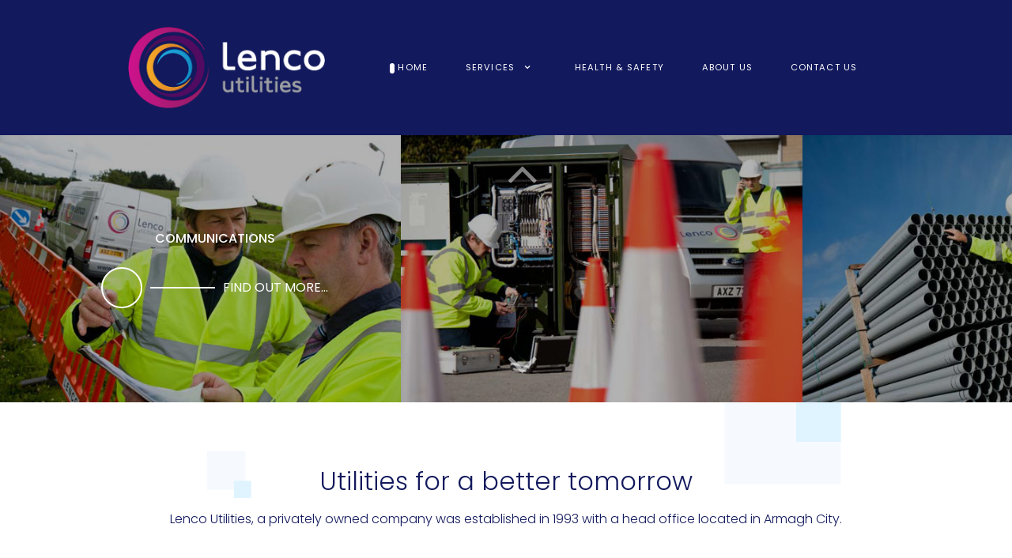

--- FILE ---
content_type: text/html; charset=utf-8
request_url: https://www.lencoutilities.com/index.php
body_size: 42518
content:
                <!DOCTYPE html>
<html lang="en-GB" dir="ltr">
        
<head>
    
            <meta name="viewport" content="width=device-width, initial-scale=1.0">
        <meta http-equiv="X-UA-Compatible" content="IE=edge" />
        

                <link rel="icon" type="image/x-icon" href="/templates/rt_studius/custom/images/favsample.jpg" />
        
            
         <meta charset="utf-8">
	<meta name="generator" content="Joomla! - Open Source Content Management">
	<title>Home - Lenco Utilites</title>

    <link href="/media/vendor/joomla-custom-elements/css/joomla-alert.min.css?0.4.1" rel="stylesheet">
	<link href="/media/plg_system_jcepro/site/css/content.min.css?86aa0286b6232c4a5b58f892ce080277" rel="stylesheet">
	<link href="/media/gantry5/assets/css/lightcase.css" rel="stylesheet">
	<link href="/media/gantry5/engines/nucleus/css-compiled/nucleus.css" rel="stylesheet">
	<link href="/templates/rt_studius/custom/css-compiled/studius_332.css" rel="stylesheet">
	<link href="/media/gantry5/assets/css/font-awesome.min.css" rel="stylesheet">
	<link href="/templates/rt_studius/custom/css-compiled/studius-joomla_332.css" rel="stylesheet">
	<link href="/templates/rt_studius/custom/css-compiled/custom_332.css" rel="stylesheet">
	<link href="/templates/rt_studius/css/swiper.min.css" rel="stylesheet">
	<link href="/plugins/system/cookiespolicynotificationbar/assets/css/cpnb-style.min.css" rel="stylesheet" media="all">
	<style>
    @media only all and (max-width: 51rem) {
        #slider-2706 .g-slider-carousel {
            height: 300px !important;
        }
    }
</style>
	<style>

/* BEGIN: Cookies Policy Notification Bar - J! system plugin (Powered by: Web357.com) */
.cpnb-outer { border-color: rgba(32, 34, 38, 1); }
.cpnb-outer.cpnb-div-position-top { border-bottom-width: 1px; }
.cpnb-outer.cpnb-div-position-bottom { border-top-width: 1px; }
.cpnb-outer.cpnb-div-position-top-left, .cpnb-outer.cpnb-div-position-top-right, .cpnb-outer.cpnb-div-position-bottom-left, .cpnb-outer.cpnb-div-position-bottom-right { border-width: 1px; }
.cpnb-message { color: #F1F1F3; }
.cpnb-message a { color: #FFF }
.cpnb-button, .cpnb-button-ok, .cpnb-m-enableAllButton { -webkit-border-radius: 4px; -moz-border-radius: 4px; border-radius: 4px; font-size: 12px; color: #fff; background-color: rgba(59, 137, 199, 1); }
.cpnb-button:hover, .cpnb-button:focus, .cpnb-button-ok:hover, .cpnb-button-ok:focus, .cpnb-m-enableAllButton:hover, .cpnb-m-enableAllButton:focus { color: #fff; background-color: rgba(49, 118, 175, 1); }
.cpnb-button-decline, .cpnb-button-delete, .cpnb-button-decline-modal, .cpnb-m-DeclineAllButton { color: #fff; background-color: rgba(119, 31, 31, 1); }
.cpnb-button-decline:hover, .cpnb-button-decline:focus, .cpnb-button-delete:hover, .cpnb-button-delete:focus, .cpnb-button-decline-modal:hover, .cpnb-button-decline-modal:focus, .cpnb-m-DeclineAllButton:hover, .cpnb-m-DeclineAllButton:focus { color: #fff; background-color: rgba(175, 38, 20, 1); }
.cpnb-button-cancel, .cpnb-button-reload, .cpnb-button-cancel-modal { color: #fff; background-color: rgba(90, 90, 90, 1); }
.cpnb-button-cancel:hover, .cpnb-button-cancel:focus, .cpnb-button-reload:hover, .cpnb-button-reload:focus, .cpnb-button-cancel-modal:hover, .cpnb-button-cancel-modal:focus { color: #fff; background-color: rgba(54, 54, 54, 1); }
.cpnb-button-settings, .cpnb-button-settings-modal { color: #fff; background-color: rgba(90, 90, 90, 1); }
.cpnb-button-settings:hover, .cpnb-button-settings:focus, .cpnb-button-settings-modal:hover, .cpnb-button-settings-modal:focus { color: #fff; background-color: rgba(54, 54, 54, 1); }
.cpnb-button-more-default, .cpnb-button-more-modal { color: #fff; background-color: rgba(123, 138, 139, 1); }
.cpnb-button-more-default:hover, .cpnb-button-more-modal:hover, .cpnb-button-more-default:focus, .cpnb-button-more-modal:focus { color: #fff; background-color: rgba(105, 118, 119, 1); }
.cpnb-m-SaveChangesButton { color: #fff; background-color: rgba(133, 199, 136, 1); }
.cpnb-m-SaveChangesButton:hover, .cpnb-m-SaveChangesButton:focus { color: #fff; background-color: rgba(96, 153, 100, 1); }
@media only screen and (max-width: 600px) {
.cpnb-left-menu-toggle::after, .cpnb-left-menu-toggle-button {
content: "Categories";
}
}
/* END: Cookies Policy Notification Bar - J! system plugin (Powered by: Web357.com) */
</style>

    <script src="/media/vendor/jquery/js/jquery.min.js?3.7.1"></script>
	<script src="/media/legacy/js/jquery-noconflict.min.js?504da4"></script>
	<script type="application/json" class="joomla-script-options new">{"joomla.jtext":{"ERROR":"Error","MESSAGE":"Message","NOTICE":"Notice","WARNING":"Warning","JCLOSE":"Close","JOK":"OK","JOPEN":"Open"},"system.paths":{"root":"","rootFull":"https:\/\/www.lencoutilities.com\/","base":"","baseFull":"https:\/\/www.lencoutilities.com\/"},"csrf.token":"45b04fc3c8ce70688e896e0ad3ab824b","plg_system_schedulerunner":{"interval":300}}</script>
	<script src="/media/system/js/core.min.js?2cb912"></script>
	<script src="/media/system/js/messages.min.js?9a4811" type="module"></script>
	<script src="/media/plg_system_schedulerunner/js/run-schedule.min.js?229d3b" type="module"></script>
	<script src="https://code.jquery.com/ui/1.11.4/jquery-ui.min.js"></script>
	<script src="/plugins/system/cookiespolicynotificationbar/assets/js/cookies-policy-notification-bar.min.js"></script>
	<script>

// BEGIN: Cookies Policy Notification Bar - J! system plugin (Powered by: Web357.com)
var cpnb_config = {"w357_joomla_caching":0,"w357_position":"bottom","w357_show_close_x_icon":"1","w357_hide_after_time":"yes","w357_duration":"60","w357_animate_duration":"1000","w357_limit":"0","w357_message":"We use cookies to improve your experience on our website. By browsing this website, you agree to our use of cookies.","w357_display_ok_btn":"1","w357_buttonText":"Ok, I\u0027ve understood!","w357_display_decline_btn":"1","w357_buttonDeclineText":"Decline","w357_display_cancel_btn":"0","w357_buttonCancelText":"Cancel","w357_display_settings_btn":0,"w357_buttonSettingsText":"Settings","w357_buttonMoreText":"More Info","w357_buttonMoreLink":"","w357_display_more_info_btn":"1","w357_fontColor":"#F1F1F3","w357_linkColor":"#FFF","w357_fontSize":"12px","w357_backgroundColor":"rgba(50, 58, 69, 1)","w357_borderWidth":"1","w357_body_cover":"1","w357_overlay_state":"0","w357_overlay_color":"rgba(10, 10, 10, 0.3)","w357_height":"auto","w357_cookie_name":"cookiesDirective","w357_link_target":"_self","w357_popup_width":"800","w357_popup_height":"600","w357_customText":"\u003Ch1\u003ECookies Policy\u003C\/h1\u003E\u003Chr\u003E\u003Ch3\u003EGeneral Use\u003C\/h3\u003E\u003Cp\u003EWe use cookies, tracking pixels and related technologies on our website. Cookies are small data files that are served by our platform and stored on your device. Our site uses cookies dropped by us or third parties for a variety of purposes including to operate and personalize the website. Also, cookies may also be used to track how you use the site to target ads to you on other websites.\u003C\/p\u003E\u003Ch3\u003EThird Parties\u003C\/h3\u003E\u003Cp\u003EOur website employs the use the various third-party services. Through the use of our website, these services may place anonymous cookies on the Visitor\u0026apos;s browser and may send their own cookies to the Visitor\u0026apos;s cookie file. Some of these services include but are not limited to: Google, Facebook, Twitter, Adroll, MailChimp, Sucuri, Intercom and other social networks, advertising agencies, security firewalls, analytics companies and service providers. These services may also collect and use anonymous identifiers such as IP Address, HTTP Referrer, Unique Device Identifier and other non-personally identifiable information and server logs.\u003C\/p\u003E\u003Chr\u003E","w357_more_info_btn_type":"custom_text","w357_blockCookies":"1","w357_autoAcceptAfterScrolling":"0","w357_numOfScrolledPixelsBeforeAutoAccept":"300","w357_reloadPageAfterAccept":"0","w357_enableConfirmationAlerts":"0","w357_enableConfirmationAlertsForAcceptBtn":0,"w357_enableConfirmationAlertsForDeclineBtn":0,"w357_enableConfirmationAlertsForDeleteBtn":0,"w357_confirm_allow_msg":"Performing this action will enable all cookies set by this website. Are you sure that you want to enable all cookies on this website?","w357_confirm_delete_msg":"Performing this action will remove all cookies set by this website. Are you sure that you want to disable and delete all cookies from your browser?","w357_show_in_iframes":"0","w357_shortcode_is_enabled_on_this_page":0,"w357_base_url":"https:\/\/www.lencoutilities.com\/","w357_base_ajax_url":"https:\/\/www.lencoutilities.com\/","w357_current_url":"https:\/\/www.lencoutilities.com\/index.php","w357_always_display":"0","w357_show_notification_bar":true,"w357_expiration_cookieSettings":"365","w357_expiration_cookieAccept":"365","w357_expiration_cookieDecline":"180","w357_expiration_cookieCancel":"3","w357_accept_button_class_notification_bar":"cpnb-accept-btn","w357_decline_button_class_notification_bar":"cpnb-decline-btn","w357_cancel_button_class_notification_bar":"cpnb-cancel-btn","w357_settings_button_class_notification_bar":"cpnb-settings-btn","w357_moreinfo_button_class_notification_bar":"cpnb-moreinfo-btn","w357_accept_button_class_notification_bar_modal_window":"cpnb-accept-btn-m","w357_decline_button_class_notification_bar_modal_window":"cpnb-decline-btn-m","w357_save_button_class_notification_bar_modal_window":"cpnb-save-btn-m","w357_buttons_ordering":"[\u0022ok\u0022,\u0022decline\u0022,\u0022cancel\u0022,\u0022settings\u0022,\u0022moreinfo\u0022]"};
// END: Cookies Policy Notification Bar - J! system plugin (Powered by: Web357.com)
</script>
	<script>

// BEGIN: Cookies Policy Notification Bar - J! system plugin (Powered by: Web357.com)
var cpnb_cookiesCategories = {"cookie_categories_group0":{"cookie_category_id":"required-cookies","cookie_category_name":"Required Cookies","cookie_category_description":"The Required or Functional cookies relate to the functionality of our websites and allow us to improve the service we offer to you through our websites, for example by allowing you to carry information across pages of our website to avoid you having to re-enter information, or by recognizing your preferences when you return to our website.","cookie_category_checked_by_default":"2","cookie_category_status":"1"},"cookie_categories_group1":{"cookie_category_id":"analytical-cookies","cookie_category_name":"Analytical Cookies","cookie_category_description":"Analytical cookies allow us to recognize and to count the number of visitors to our website, to see how visitors move around the website when they are using it and to record which content viewers view and are interested in. This helps us to determine how frequently particular pages and advertisements are visited and to determine the most popular areas of our website. This helps us to improve the service which we offer to you by helping us make sure our users are finding the information they are looking for, by providing anonymized demographic data to third parties in order to target advertising more appropriately to you, and by tracking the success of advertising campaigns on our website.","cookie_category_checked_by_default":"1","cookie_category_status":"1"},"cookie_categories_group2":{"cookie_category_id":"social-media-cookies","cookie_category_name":"Social Media","cookie_category_description":"These cookies allow you to share Website content with social media platforms (e.g., Facebook, Twitter, Instagram). We have no control over these cookies as they are set by the social media platforms themselves.","cookie_category_checked_by_default":"1","cookie_category_status":"1"},"cookie_categories_group3":{"cookie_category_id":"targeted-advertising-cookies","cookie_category_name":"Targeted Advertising Cookies","cookie_category_description":"Advertising and targeting cookies are used to deliver advertisements more relevant to you, but can also limit the number of times you see an advertisement and be used to chart the effectiveness of an ad campaign by tracking users’ clicks. They can also provide security in transactions. They are usually placed by third-party advertising networks with a website operator’s permission but can be placed by the operator themselves. They can remember that you have visited a website, and this information can be shared with other organizations, including other advertisers. They cannot determine who you are though, as the data collected is never linked to your profile.","cookie_category_checked_by_default":"1","cookie_category_status":"1"}};
// END: Cookies Policy Notification Bar - J! system plugin (Powered by: Web357.com)
</script>
	<script>

// BEGIN: Cookies Policy Notification Bar - J! system plugin (Powered by: Web357.com)
var cpnb_manager = {"w357_m_modalState":"0","w357_m_floatButtonState":"1","w357_m_floatButtonPosition":"bottom_left","w357_m_HashLink":"cookies","w357_m_modal_menuItemSelectedBgColor":"rgba(200, 200, 200, 1)","w357_m_saveChangesButtonColorAfterChange":"rgba(13, 92, 45, 1)","w357_m_floatButtonIconSrc":"https:\/\/www.lencoutilities.com\/media\/plg_system_cookiespolicynotificationbar\/icons\/cpnb-cookies-manager-icon-1-64x64.png","w357_m_FloatButtonIconType":"image","w357_m_FloatButtonIconFontAwesomeName":"fas fa-cookie-bite","w357_m_FloatButtonIconFontAwesomeSize":"fa-lg","w357_m_FloatButtonIconFontAwesomeColor":"rgba(61, 47, 44, 0.84)","w357_m_FloatButtonIconUikitName":"cog","w357_m_FloatButtonIconUikitSize":"1","w357_m_FloatButtonIconUikitColor":"rgba(61, 47, 44, 0.84)","w357_m_floatButtonText":"Cookies Manager","w357_m_modalHeadingText":"Advanced Cookie Settings","w357_m_checkboxText":"Enabled","w357_m_lockedText":"(Locked)","w357_m_EnableAllButtonText":"Allow All Cookies","w357_m_DeclineAllButtonText":"Decline All Cookies","w357_m_SaveChangesButtonText":"Save Settings","w357_m_confirmationAlertRequiredCookies":"These cookies are strictly necessary for this website. You can\u0027t disable this category of cookies. Thank you for understanding!"};
// END: Cookies Policy Notification Bar - J! system plugin (Powered by: Web357.com)
</script>

    
                
</head>

    <body class="gantry site com_gantry5 view-custom no-layout no-task dir-ltr itemid-101 outline-332 g-offcanvas-left g-home-particles g-style-preset1">
        
                    

        <div id="g-offcanvas"  class="overlay-light" data-g-offcanvas-swipe="0" data-g-offcanvas-css3="1">
                        <div class="g-grid overlay-light">                        

        <div class="g-block size-100">
             <div id="mobile-menu-2576-particle" class="g-content g-particle">            <div id="g-mobilemenu-container" data-g-menu-breakpoint="51rem"></div>
            </div>
        </div>
            </div>
    </div>
        <div id="g-page-surround">
            <div class="g-offcanvas-hide g-offcanvas-toggle" role="navigation" data-offcanvas-toggle aria-controls="g-offcanvas" aria-expanded="false"><i class="fa fa-fw fa-bars"></i></div>                        

                                        
                                
    
    
                <section id="g-container-top" class="g-wrapper">
                            <div class="g-grid">                        

        <div class="g-block size-100">
             <section id="g-top">
                                        <div class="g-grid">                        

        <div class="g-block size-100">
             <div class="g-system-messages">
                                            <div id="system-message-container" aria-live="polite"></div>

            
    </div>
        </div>
            </div>
            
    </section>
        </div>
            </div>
                    <div class="g-grid">                        

        <div class="g-block size-100">
             <section id="g-navigation" class="section-horizontal-paddings">
                                        <div class="g-grid">                        

        <div class="g-block size-31 center">
             <div id="logo-3288-particle" class="g-content g-particle">            <a href="/" class="" target="_self" title="" rel="home">
		
												<img src="/templates/rt_studius/custom/images/logo.png" alt=""/>
											
			
						</a>
            </div>
        </div>
                    

        <div class="g-block size-69 center">
             <div id="menu-1028-particle" class="g-content g-particle">            <nav class="g-main-nav" data-g-hover-expand="true">
        <ul class="g-toplevel">
                                                                                                                
        
                
        
                
        
        <li class="g-menu-item g-menu-item-type-component g-menu-item-101 active g-standard  ">
                            <a class="g-menu-item-container" href="/index.php">
                                                                <span class="g-menu-item-content">
                                    <span class="g-menu-item-title">Home</span>
            
                    </span>
                                                </a>
                                </li>
    
                                                                                                
        
                
        
                
        
        <li class="g-menu-item g-menu-item-type-component g-menu-item-310 g-parent g-standard g-menu-item-link-parent ">
                            <a class="g-menu-item-container" href="/index.php/services">
                                                                <span class="g-menu-item-content">
                                    <span class="g-menu-item-title">SERVICES</span>
            
                    </span>
                    <span class="g-menu-parent-indicator" data-g-menuparent=""></span>                            </a>
                                                                            <ul class="g-dropdown g-inactive g-fade g-dropdown-right">
            <li class="g-dropdown-column">
                        <div class="g-grid">
                        <div class="g-block size-100">
            <ul class="g-sublevel">
                <li class="g-level-1 g-go-back">
                    <a class="g-menu-item-container" href="#" data-g-menuparent=""><span>Back</span></a>
                </li>
                                                                                                                    
        
                
        
                
        
        <li class="g-menu-item g-menu-item-type-component g-menu-item-313  ">
                            <a class="g-menu-item-container" href="/index.php/services/multi-utility">
                                                                <span class="g-menu-item-content">
                                    <span class="g-menu-item-title">MULTI UTILITY</span>
            
                    </span>
                                                </a>
                                </li>
    
                                                                                                
        
                
        
                
        
        <li class="g-menu-item g-menu-item-type-component g-menu-item-314  ">
                            <a class="g-menu-item-container" href="/index.php/services/energy">
                                                                <span class="g-menu-item-content">
                                    <span class="g-menu-item-title">ENERGY</span>
            
                    </span>
                                                </a>
                                </li>
    
                                                                                                
        
                
        
                
        
        <li class="g-menu-item g-menu-item-type-component g-menu-item-315  ">
                            <a class="g-menu-item-container" href="/index.php/services/communications">
                                                                <span class="g-menu-item-content">
                                    <span class="g-menu-item-title">COMMUNICATIONS</span>
            
                    </span>
                                                </a>
                                </li>
    
                                                                                                
        
                
        
                
        
        <li class="g-menu-item g-menu-item-type-component g-menu-item-316  ">
                            <a class="g-menu-item-container" href="/index.php/services/civil-engineering">
                                                                <span class="g-menu-item-content">
                                    <span class="g-menu-item-title">CIVIL ENGINEERING</span>
            
                    </span>
                                                </a>
                                </li>
    
    
            </ul>
        </div>
            </div>

            </li>
        </ul>
            </li>
    
                                                                                                
        
                
        
                
        
        <li class="g-menu-item g-menu-item-type-component g-menu-item-312 g-standard  ">
                            <a class="g-menu-item-container" href="/index.php/health-safety">
                                                                <span class="g-menu-item-content">
                                    <span class="g-menu-item-title">HEALTH &amp; SAFETY</span>
            
                    </span>
                                                </a>
                                </li>
    
                                                                                                
        
                
        
                
        
        <li class="g-menu-item g-menu-item-type-component g-menu-item-311 g-standard  ">
                            <a class="g-menu-item-container" href="/index.php/about-us">
                                                                <span class="g-menu-item-content">
                                    <span class="g-menu-item-title">ABOUT US</span>
            
                    </span>
                                                </a>
                                </li>
    
                                                                                                
        
                
        
                
        
        <li class="g-menu-item g-menu-item-type-component g-menu-item-317 g-standard  ">
                            <a class="g-menu-item-container" href="/index.php/contact-us">
                                                                <span class="g-menu-item-content">
                                    <span class="g-menu-item-title">CONTACT US</span>
            
                    </span>
                                                </a>
                                </li>
    
    
        </ul>
    </nav>
            </div>
        </div>
            </div>
            
    </section>
        </div>
            </div>
                    <div class="g-grid">                        

        <div class="g-block size-100 center">
             <div class="g-container">        <section id="g-slideshow">
                                        <div class="g-grid">                        

        <div class="g-block size-100 nopaddingall nomarginall">
             <div id="slider-2706-particle" class="g-content g-particle">            <div id="slider-2706" data-slider-id="slider-2706" class="slider-wrapper">
	<div class="g-slider swiper-container swiper-container-vertical area " data-slider-thumbnails="false" data-slider-effect="" data-slider-autoplay="true" data-slider-loop="true" data-slider-timeout="5000" data-slider-speed="800" data-slider-touchmove="true" data-slider-centered="true"  data-swiper-mobileslides="1" data-swiper-mobilegroup="1" data-swiper-mobilespace="35" data-swiper-tabletslides="1" data-swiper-tabletgroup="1" data-swiper-tabletspace="35" data-swiper-desktopslides="1" data-swiper-desktopgroup="1" data-swiper-desktopspace="35" data-swiper-largedesktopslides="1" data-swiper-largedesktopgroup="1" data-swiper-largedesktopspace="35"
 data-swiper-mobile-breakpoint="30rem" data-swiper-tablet-breakpoint="51rem" data-swiper-desktop-breakpoint="76rem" data-swiper-largedesktop-breakpoint="88rem"
>

		<div class="g-slider-carousel swiper-wrapper" style="height: 338px;">
							<div class="swiper-slide" style="background-image: url('/templates/rt_studius/custom/images/2024/new1.jpg');">
					<div class="slide">
						<div class="g-slider-carousel-content-wrapper">
							<span>COMMUNICATIONS</span>
							<h1></h1>
							<div class="g-slider-carousel-content-link">
								<div class="g-slider-carousel-content-link-icon">
									<a href="/index.php/services/communications" target="_blank">
										<i class=""></i>
									</a>
								</div>
								<hr/>
								<a href="/index.php/services/communications" target="_blank">find out more...</a>
							</div>
						</div>
					</div>
				</div>
							<div class="swiper-slide" style="background-image: url('/templates/rt_studius/custom/images/2024/new2.jpg');">
					<div class="slide">
						<div class="g-slider-carousel-content-wrapper">
							<span>MULTI UTILITY</span>
							<h1></h1>
							<div class="g-slider-carousel-content-link">
								<div class="g-slider-carousel-content-link-icon">
									<a href="/index.php/services/multi-utility" target="_blank">
										<i class=""></i>
									</a>
								</div>
								<hr/>
								<a href="/index.php/services/multi-utility" target="_blank">find out more...</a>
							</div>
						</div>
					</div>
				</div>
							<div class="swiper-slide" style="background-image: url('/templates/rt_studius/custom/images/2024/new1.jpg');">
					<div class="slide">
						<div class="g-slider-carousel-content-wrapper">
							<span>ENERGY</span>
							<h1></h1>
							<div class="g-slider-carousel-content-link">
								<div class="g-slider-carousel-content-link-icon">
									<a href="/index.php/services/energy" target="_blank">
										<i class=""></i>
									</a>
								</div>
								<hr/>
								<a href="/index.php/services/energy" target="_blank">find out more...</a>
							</div>
						</div>
					</div>
				</div>
							<div class="swiper-slide" style="background-image: url('/templates/rt_studius/custom/images/2024/new2.jpg');">
					<div class="slide">
						<div class="g-slider-carousel-content-wrapper">
							<span>CIVIL ENGINEERING</span>
							<h1></h1>
							<div class="g-slider-carousel-content-link">
								<div class="g-slider-carousel-content-link-icon">
									<a href="/index.php/services/civil-engineering" target="_blank">
										<i class=""></i>
									</a>
								</div>
								<hr/>
								<a href="/index.php/services/civil-engineering" target="_blank">find out more...</a>
							</div>
						</div>
					</div>
				</div>
					</div>


		<!-- navigation -->
									<div class="navigation">
					<div class="slider-button-next">
						<i class="fa fa-angle-down"></i>
					</div>
					<div class="slider-button-prev">
						<i class="fa fa-angle-up"></i>
					</div>
				</div>
						</div>

    </div>
            </div>
        </div>
            </div>
            
    </section></div>
        </div>
            </div>
    
    </section>
    
                                        
                <header id="g-header" class="fp-header section-horizontal-paddings section-vertical-paddings">
                                        <div class="g-grid">                        

        <div class="g-block size-100 center nopaddingall nomarginall">
             <div id="heading-5337-particle" class="g-content g-particle">            <div class="g-heading ">
        <h2>Utilities for a better tomorrow</h2>
        <p>Lenco Utilities, a privately owned company was established in 1993 with a  head office located in Armagh City.</p>
    </div>
            </div>
        </div>
            </div>
                            <div class="g-grid">                        

        <div class="g-block size-100">
             <div id="infolist-4612-particle" class="g-content g-particle">            <div class="g-infolist-particle">

        
        
        <div class="g-infolist g-4cols ">

                            <div class="g-infolist-item g-infolist-with-img center bg-none">

                    <div class="g-infolist-item-container">

                    
                    
                    
                                                                    <div class="g-infolist-item-img g-block center ">
                            
                                <img src="/templates/rt_studius/custom/images/home-communications-header.jpg" alt="/COMMUNICATIONS" />

                                                    </div>
                    
                    
                    <div class="g-infolist-item-text  g-infolist-textstyle-compact">

                        
                        <div class="g-infolist-item-title "><a href="/index.php/services/communications" target="_self">COMMUNICATIONS</a></div>
                                                    <div class="g-infolist-item-desc">
                                
                                    We are highly skilled in design, deployment and management of mobile and fixed line infrastructure roll-outs.

                                                            </div>
                        
                                                    <div class="g-infolist-link">
                                <a href="/index.php/services/communications" target="_self" class="">
                                                                        Read more...
                                </a>
                            </div>
                                            </div>


                    </div>
                </div>
                            <div class="g-infolist-item g-infolist-with-img center bg-none">

                    <div class="g-infolist-item-container">

                    
                    
                    
                                                                    <div class="g-infolist-item-img g-block center ">
                            
                                <img src="/templates/rt_studius/custom/images/home-civil-engineering-header.jpg" alt="/CIVIL%20ENGINEERING" />

                                                    </div>
                    
                    
                    <div class="g-infolist-item-text  g-infolist-textstyle-compact">

                        
                        <div class="g-infolist-item-title "><a href="/index.php/services/civil-engineering" target="_self">CIVIL ENGINEERING</a></div>
                                                    <div class="g-infolist-item-desc">
                                
                                    At Lenco Utilities our Civil Engineering Division offers a wealth of experience in delivering a variety of projects on time and within budget.

                                                            </div>
                        
                                                    <div class="g-infolist-link">
                                <a href="/index.php/services/civil-engineering" target="_self" class="">
                                                                        Read more...
                                </a>
                            </div>
                                            </div>


                    </div>
                </div>
                            <div class="g-infolist-item g-infolist-with-img center bg-none">

                    <div class="g-infolist-item-container">

                    
                    
                    
                                                                    <div class="g-infolist-item-img g-block center ">
                            
                                <img src="/templates/rt_studius/custom/images/home-energy-header.jpg" alt="/ENERGY" />

                                                    </div>
                    
                    
                    <div class="g-infolist-item-text  g-infolist-textstyle-compact">

                        
                        <div class="g-infolist-item-title "><a href="/index.php/services/energy" target="_self">ENERGY</a></div>
                                                    <div class="g-infolist-item-desc">
                                
                                    Lenco Utilites key personnel have built a reputation in providing energy services to it’s clients which is second to none.

                                                            </div>
                        
                                                    <div class="g-infolist-link">
                                <a href="/index.php/services/energy" target="_self" class="">
                                                                        Read more...
                                </a>
                            </div>
                                            </div>


                    </div>
                </div>
                            <div class="g-infolist-item g-infolist-with-img center bg-none">

                    <div class="g-infolist-item-container">

                    
                    
                    
                                                                    <div class="g-infolist-item-img g-block center ">
                            
                                <img src="/templates/rt_studius/custom/images/home-multi-utility-header.jpg" alt="/MULTI%20UTILITY" />

                                                    </div>
                    
                    
                    <div class="g-infolist-item-text  g-infolist-textstyle-compact">

                        
                        <div class="g-infolist-item-title "><a href="/index.php/services/multi-utility" target="_self">MULTI UTILITY</a></div>
                                                    <div class="g-infolist-item-desc">
                                
                                    Following deregulation in the utilities market Lenco is able to provide multi-utility solutions to provide customers with a range of significant benefits.

                                                            </div>
                        
                                                    <div class="g-infolist-link">
                                <a href="/index.php/services/multi-utility" target="_self" class="">
                                                                        Read more...
                                </a>
                            </div>
                                            </div>


                    </div>
                </div>
            
        </div>
    </div>
            </div>
        </div>
            </div>
            
    </header>
                                    
                                
    
    
                <section id="g-container-footer" class="g-wrapper">
                            <div class="g-grid">                        

        <div class="g-block size-100">
             <footer id="g-footer" class="section-vertical-paddings section-horizontal-paddings">
                                        <div class="g-grid">                        

        <div class="g-block size-100 center nopaddingall">
             <div id="image-1945-particle" class="g-content g-particle">            <div class="img-wrapper">
			<a href="/" class="" target="_self" title="" rel="home">
		
					<img src="/templates/rt_studius/custom/images/2024/certs24_800.jpg" alt=""/>
		
				</a>
			</div>
            </div>
        </div>
            </div>
                            <div class="g-grid">                        

        <div class="g-block size-25">
             <div id="simplemenu-3855-particle" class="g-content g-particle">            <div class="g-simplemenu-particle ">
    
        <div class="g-simplemenu-container">
        <h6></h6>
        <ul class="g-simplemenu">
                        <li>
                                <a target="_blank" href="/" title="Home">Home</a>
            </li>
                        <li>
                                <a target="_self" href="/index.php/services/multi-utility" title="Multi Utility">Multi Utility</a>
            </li>
                        <li>
                                <a target="_self" href="/index.php/services/energy" title="Energy">Energy</a>
            </li>
                        <li>
                                <a target="_self" href="/index.php/services/communications" title="Communications">Communications</a>
            </li>
                        <li>
                                <a target="_self" href="/index.php/services/civil-engineering" title="Civil Engineering">Civil Engineering</a>
            </li>
                        <li>
                                <a target="_self" href="/index.php/health-safety" title="Health &amp; Safety">Health & Safety</a>
            </li>
                        <li>
                                <a target="_self" href="/index.php/about-us" title="About Us">About Us</a>
            </li>
                    </ul>
    </div>

</div>
            </div>
        </div>
                    

        <div class="g-block size-25">
             <div id="simplecontent-7194-particle" class="g-content g-particle">            <div class="">
        <div class="g-simplecontent">

            
                            <div class="g-simplecontent-item g-simplecontent-layout-standard">
                    
                    
                    
                    
                                                                                                                
                    <div class="g-simplecontent-item-leading-content"><p>HEAD OFFICE</p>
Lenco utilities</br>
15 Ardmore Road</br>
Armagh</br>
BT60 1AH</br>
t (028) 37 511522</br>
info@lencoutilities.com</div>                    
                                    </div>
            
        </div>
    </div>
            </div>
        </div>
                    

        <div class="g-block size-25">
             <div id="simplecontent-5876-particle" class="g-content g-particle">            <div class="">
        <div class="g-simplecontent">

            
                            <div class="g-simplecontent-item g-simplecontent-layout-standard">
                    
                    
                    
                    
                                                                                                                
                    <div class="g-simplecontent-item-leading-content"><p>GB</p>
Lenco utilities (Glasgow)</br>
Unit 45</br>
Fairfield Place</br>
College Milton Industrial Estate</br>
East Kilbride, G74 5LP</br>
t (0141) 779 1405</div>                    
                                    </div>
            
        </div>
    </div>
            </div>
        </div>
                    

        <div class="g-block size-25">
             <div id="simplecontent-7243-particle" class="g-content g-particle">            <div class="">
        <div class="g-simplecontent">

            
                            <div class="g-simplecontent-item g-simplecontent-layout-standard">
                    
                    
                    
                    
                                                                                                                
                    <div class="g-simplecontent-item-leading-content"><p>RoI</p>
Lenco Utilities (ROI)</br>
Bridge Street Centre</br>
Bridge Street</br>
Portlaoise</br>
County Laois</br>
t (+44) 28 37 511 522</div>                    
                                    </div>
            
        </div>
    </div>
            </div>
        </div>
            </div>
            
    </footer>
                                                        
                <section id="g-copyright" class="section-horizontal-paddings">
                                        <div class="g-grid">                        

        <div class="g-block size-100 border-top">
             <div id="copyright-3940-particle" class="g-content g-particle">            &copy;
        2026
    Lenco utilities is a trading name of Lenco Construction Ltd.
            </div>
        </div>
            </div>
                            <div class="g-grid">                        

        <div class="g-block size-100">
             <div id="branding-6953-particle" class="g-content g-particle">            <div class="g-branding ">
    Website by <a href="https://www.netstretch.com/" title="NetStretch Internet Services" class="g-powered-by">NetStretch</a>
</div>
            </div>
        </div>
            </div>
            
    </section>
        </div>
            </div>
    
    </section>
    
                                
                        

        </div>
                    

                        <script type="text/javascript" src="/media/gantry5/assets/js/main.js"></script>
    <script type="text/javascript" src="/media/gantry5/assets/js/lightcase.js"></script>
    <script type="text/javascript" src="/templates/rt_studius/js/length.min.js"></script>
    <script type="text/javascript" src="/templates/rt_studius/js/swiper.min.js"></script>
    <script type="text/javascript" src="/templates/rt_studius/js/slider.init.js"></script>
    <script type="text/javascript">jQuery(document).ready(function($) { jQuery('[data-rel^=lightcase]').lightcase({maxWidth: '100%', maxHeight: '100%', video: {width: '1280', height: '720'}}); });</script>
    

    

        
    </body>
</html>
